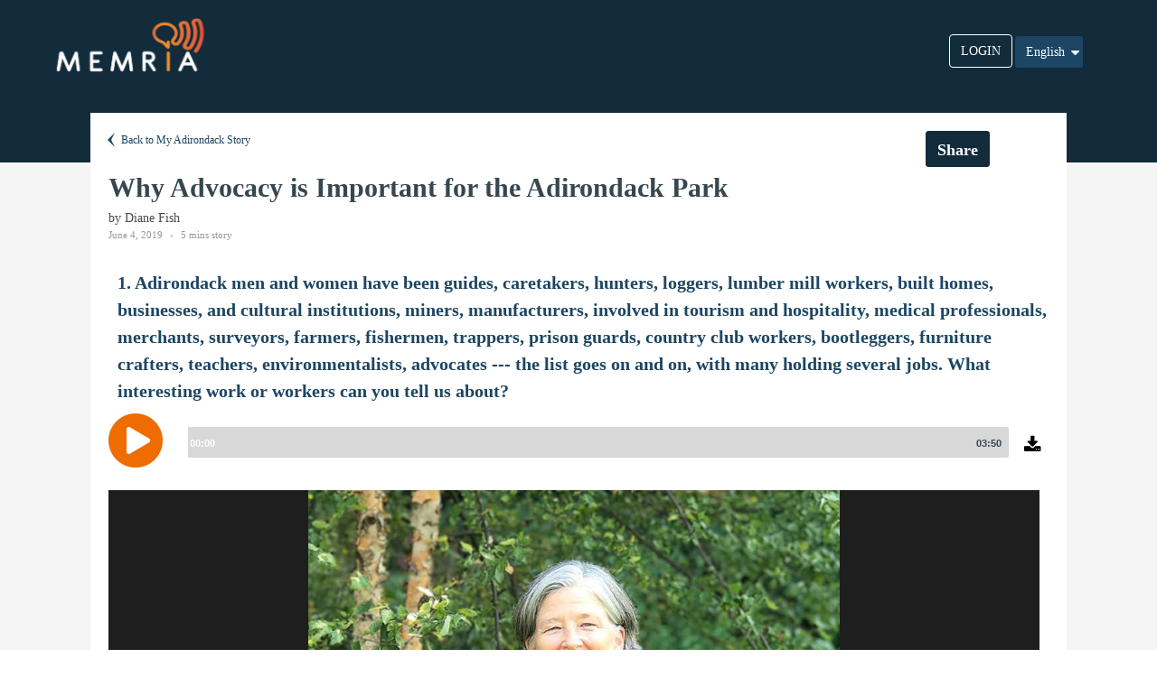

--- FILE ---
content_type: text/html; charset=utf-8
request_url: https://app.memria.org/stories/public-story-view/2fb1eef1e4894995b7c3d070e1659717/
body_size: 36546
content:



<!DOCTYPE html>
<html lang="en">
<head>
    <meta charset="utf-8">
    <meta http-equiv="X-UA-Compatible" content="IE=edge">
    <meta name="viewport" content="width=device-width,initial-scale=1">

    <link rel="stylesheet" href="//code.jquery.com/ui/1.12.1/themes/base/jquery-ui.css">
    <link rel="shortcut icon" href="https://dwxxye7an0xk.cloudfront.net/static/favicon/favicon.0beb65d3b129.ico">
    <link href="https://maxcdn.bootstrapcdn.com/font-awesome/4.6.3/css/font-awesome.min.css" rel="stylesheet">
    
    <link href="https://fonts.googleapis.com/css?family=Roboto:400,300,100,500,700,900" rel="stylesheet"
          type="text/css">
    <link rel="stylesheet" href="https://dwxxye7an0xk.cloudfront.net/static/styles/css/icomoon/styles.f35ef91286ed.css">
    <link rel="stylesheet" href="https://dwxxye7an0xk.cloudfront.net/static/styles/css/bootstrap.83bb47ffb96e.css">
    <link rel="stylesheet" href="https://dwxxye7an0xk.cloudfront.net/static/styles/css/core.b781111f10bf.css">
    <link rel="stylesheet" href="https://dwxxye7an0xk.cloudfront.net/static/styles/css/components.02e18dd301ee.css">
    <link rel="stylesheet" href="https://dwxxye7an0xk.cloudfront.net/static/styles/css/colors.9899a4a6291d.css">
    <link rel="stylesheet" href="https://dwxxye7an0xk.cloudfront.net/static/build/main.e63d392488f3.css">
    <link rel="stylesheet" href="https://dwxxye7an0xk.cloudfront.net/static/font-awesome/css/font-awesome.min.45603cfe928b.css">

    <script src="//cdn.ravenjs.com/3.16.1/raven.min.js"></script>
    <script>Raven.config('//0eebbb25f42e4dc79a28fb4e2e9c802f@sentry.io/96814').install()</script>

    <script src="//cdn.logrocket.com/LogRocket.min.js"></script>
    <script src="https://dwxxye7an0xk.cloudfront.net/static/js/init_logrocket.bdafa799fc69.js"></script>
    <script src="https://cdnjs.cloudflare.com/ajax/libs/mobile-detect/1.4.3/mobile-detect.min.js"></script>


    <script src="https://dwxxye7an0xk.cloudfront.net/static/js/limitless/plugins/loaders/pace.min.24d2d5e3e331.js"></script>
    <script src="https://dwxxye7an0xk.cloudfront.net/static/js/limitless/core/libraries/jquery.min.f9c7afd05729.js"></script>
    <script src="https://dwxxye7an0xk.cloudfront.net/static/js/limitless/core/libraries/bootstrap.min.5869c96cc8f1.js"></script>
    <script src="https://dwxxye7an0xk.cloudfront.net/static/js/limitless/plugins/loaders/blockui.min.b646c96530f3.js"></script>
    <script src="https://dwxxye7an0xk.cloudfront.net/static/js/limitless/plugins/forms/styling/uniform.min.e4eba4ecaf81.js"></script>
    <script src="https://dwxxye7an0xk.cloudfront.net/static/js/limitless/core/app.da649696df0d.js"></script>
    <script type="text/javascript" src="/jsi18n/"></script>
    <script src="https://dwxxye7an0xk.cloudfront.net/static/build/main.min.c26837607bbc.js"></script>
    <script src="https://dwxxye7an0xk.cloudfront.net/static/js/limitless/plugins/notifications/pnotify.min.55bded321701.js"></script>
    <script src="https://dwxxye7an0xk.cloudfront.net/static/js/clipboard.min.f06c52bfddb4.js"></script>
    <script src="https://dwxxye7an0xk.cloudfront.net/static/js/browser-utils.8488b9183108.js"></script>
    
    <script>
        window.heap = window.heap || [], heap.load = function (e, t) {
            window.heap.appid = e, window.heap.config = t = t || {};
            var r = t.forceSSL || "https:" === document.location.protocol, a = document.createElement("script");
            a.type = "text/javascript", a.async = !0, a.src = (r ? "https:" : "http:") + "//cdn.heapanalytics.com/js/heap-" + e + ".js";
            var n = document.getElementsByTagName("script")[0];
            n.parentNode.insertBefore(a, n);
            for (var o = function (e) {
                return function () {
                    heap.push([e].concat(Array.prototype.slice.call(arguments, 0)))
                }
            }, p = ["addEventProperties", "addUserProperties", "clearEventProperties", "identify", "resetIdentity", "removeEventProperty", "setEventProperties", "track", "unsetEventProperty"], c = 0; c < p.length; c++) heap[p[c]] = o(p[c])
        };
        heap.load("3545476508");
        
    </script>


    <script>
        init_logrocket('zfgw0m/memria-prod', '', '');
    </script>
    
    <meta name='viewport' content='initial-scale=1,maximum-scale=1,user-scalable=no'/>
    <link rel="stylesheet" type="text/css" href="https://dwxxye7an0xk.cloudfront.net/static/slick/slick.4fc0fe38ad89.css"/>
    <link rel="stylesheet" type="text/css" href="https://dwxxye7an0xk.cloudfront.net/static/slick/slick-theme.2f84d074b682.css"/>

    <script src="https://dwxxye7an0xk.cloudfront.net/static/slick/slick.min.b53bdfc29e18.js"></script>
    <script src="https://dwxxye7an0xk.cloudfront.net/static/js/fixed-navigation.407862c583d7.js"></script>
    <script src="https://dwxxye7an0xk.cloudfront.net/static/js/limitless/plugins/notifications/bootbox.min.8055e87f2396.js"></script>
    <script src="https://dwxxye7an0xk.cloudfront.net/static/js/limitless/pages/components_modals.dd6b5c185907.js"></script>
    <script src="https://dwxxye7an0xk.cloudfront.net/static/js/clipboard.min.f06c52bfddb4.js"></script>
    <script src="https://dwxxye7an0xk.cloudfront.net/static/js/read-more-controller.5ae839a06f4f.js"></script>
    <link rel="stylesheet" href="https://dwxxye7an0xk.cloudfront.net/static/styles/css/media_element/mediaelementplayer.min.df1fff06e7ef.css">
    <script src="https://dwxxye7an0xk.cloudfront.net/static/js/media_element/mediaelement-and-player.min.ac9ea1fa25ae.js"></script>
    <script src="https://dwxxye7an0xk.cloudfront.net/static/js/media_element/media_element_init.aaf1a689f807.js"></script>
    <script src="https://dwxxye7an0xk.cloudfront.net/static/js/browser-utils.8488b9183108.js"></script>
    

<title>Why Advocacy is Important for the Adirondack Park by Diane Fish</title>
<meta name="twitter:card" content="summary_large_image">
<meta property="og:title" content="Why Advocacy is Important for the Adirondack Park">
<meta property="og:url" content="https://app.memria.org/stories/public-story-view/2fb1eef1-e489-4995-b7c3-d070e1659717/">
<meta property="fb:app_id" content="319278886124862">
<meta property="twitter:title" content="Why Advocacy is Important for the Adirondack Park">
<meta property="og:type" content="website">

    <meta property="og:image" content="https://dwxxye7an0xk.cloudfront.net/media/stories/prompt_images/c/3/c35bdbe9-1363-45f9-bb77-3519c115974d.jpeg">
    <meta property="og:image:secure_url" content="https://dwxxye7an0xk.cloudfront.net/media/stories/prompt_images/c/3/c35bdbe9-1363-45f9-bb77-3519c115974d.jpeg">
    <meta property="og:image:alt" content="Why Advocacy is Important for the Adirondack Park">
    <meta property="twitter:image" content="https://dwxxye7an0xk.cloudfront.net/media/stories/prompt_images/c/3/c35bdbe9-1363-45f9-bb77-3519c115974d.jpeg">



    <meta property="og:description" content="Adirondack men and women have been guides, caretakers, hunters, loggers, lumber mill workers, built homes, businesses, and cultural institutions, miners, manufacturers, involved in tourism and hospitality, medical professionals, merchants, surveyors, farmers, fishermen, trappers, prison guards, country club workers, bootleggers, furniture crafters, teachers, environmentalists, advocates --- the list goes on and on, with many holding several jobs. What interesting work or workers can you tell us about?">
    <meta property="twitter:description" content="Adirondack men and women have been guides, caretakers, hunters, loggers, lumber mill workers, built homes, businesses, and cultural institutions, miners, manufacturers, involved in tourism and hospitality, medical professionals, merchants, surveyors, farmers, fishermen, trappers, prison guards, country club workers, bootleggers, furniture crafters, teachers, environmentalists, advocates --- the list goes on and on, with many holding several jobs. What interesting work or workers can you tell us about?">



</head>

<body>
<div class="page-container public-story-request-preview-container">
    <div class="page-content">
        <div class="content-wrapper content-wrapper-padding">
            <div class="public-story-request-preview">
                <div class="memria-public-header-container row shifted-above"></div>
                <div class="memria-fixed-header">
                    


<div class="memria-public-header row modified-top">
    <div class="memria-logo-container col-md-2 pull-left">
        <a href="http://www.memria.org/">
            <img src="https://dwxxye7an0xk.cloudfront.net/static/images/memria_logo_main.192723732ba2.png" class="public-header-memria-logo">
        </a>
    </div>
    <div class="public-memria-links col-md-7">
        
    </div>
    <div class="login-button-container col-md-3">
        


<div class="language-choice selector-position">
    <div>
        <form action="/i18n/setlang/" method="post" id="language-form">
            <input type="hidden" name="csrfmiddlewaretoken" value="guGYLocTXMqBBYGJa2yRLoGtZbkS7tmRV8ijlT95VqDe8w1dss6B3BVfODqJceos">
            <input name="next" type="hidden" value=""/>
            <input id="selected_language" name="language" type="hidden" value="en"/>
            <div class="dropdown ">
                <button class="btn btn-primary dropdown-toggle blue-select-lang-btn " type="button" data-toggle="dropdown">
                    
                    
                    
                    
                        
                            English
                        
                    
                        
                    
                        
                    
                        
                    
                    <span class="caret"></span></button>
                <ul class="dropdown-menu languages-list">
                    
                        
                    
                        
                            <li class="language-item  " value="es"><a class="">Español</a></li>
                        
                    
                        
                            <li class="language-item  " value="fr"><a class="">Français</a></li>
                        
                    
                        
                            <li class="language-item  break-language" value="hr"><a class="break-language">Bosanski-Hrvatski-Crnogorski-Srpski</a></li>
                        
                    
                </ul>
            </div>
        </form>
    </div>
</div>
<script>
    $(function () {
        $(".language-item").click(function () {
            $('#selected_language').val($(this).attr('value'));
            $('#language-form').submit();
        });
    }());
</script>

        <a type="button" class="btn public-login-btn" href="/account/login/?next=/stories/public-story-view/2fb1eef1e4894995b7c3d070e1659717/">LOGIN</a>
    </div>
</div>

                    <div class="row mobile-visible-header">
                        <div class="custom-mobile-header">
                            

<div class="col-md-2 mobile-header">
    <div>
        <a class="logo-container-in-mobile-header" href="http://www.memria.org/">
            <img src="https://dwxxye7an0xk.cloudfront.net/static/images/memria_logo.fa74aefc0ff2.png" class="public-header-memria-logo">
        </a>
    </div>
</div>

                        </div>
                    </div>
                </div>
                
    <div class="public-story-preview-content ">
        
        
            





    



<div class="story-header-component normal-story-preview no-scrolling col-sm-12">
    <div class="alert alert-success alert-dismissable alert-link  hidden  transcription-request-sent">
        <button class="close" type="button" data-dismiss="alert" aria-hidden="true">×</button>
        Transcription request has been submitted. You will be notified when completed.
    </div>
        
        <div class="row  story-header-row fix-padding custom-story-title-height">
            
                
                    <div class="go-back-breadcrumb vb-inline-block pull-left ">
                        <a class="back-link" href="/stories/public-organization-view/17/">
                            <i class="icon-arrow-left15"></i>
                            Back to
                            
                                My Adirondack Story
                            
                        </a>
                    </div>
                
                
                
                
                    <div class="share-actions-buttons vb-inline-block pull-right  make-margin-right ">
                        <div class="vb-inline-block">
                            



<div class="memria-sharing-popup">
    <button id="get-share-link" class="btn unpublish-btn">Share</button>
</div>

<script>
    var shareUrl = window.location.origin + '/stories/public-story-view/2fb1eef1e4894995b7c3d070e1659717/';
    window.twttr = (function (d, s, id) {
        var js, fjs = d.getElementsByTagName(s)[0],
            t = window.twttr || {};
        if (d.getElementById(id)) return t;
        js = d.createElement(s);
        js.id = id;
        js.src = "https://platform.twitter.com/widgets.js";
        fjs.parentNode.insertBefore(js, fjs);
        t._e = [];
        t.ready = function (f) {
            t._e.push(f);
        };
        return t;
    }(document, "script", "twitter-wjs"));
    
        window.hasFacebookLoaded = false;
        window.fbAsyncInit = function () {
            FB.init({
                appId: '319278886124862',
                xfbml: true,
                version: 'v2.9'
            });
            window.hasFacebookLoaded = true;
        };
        (function (d, s, id) {
            var js, fjs = d.getElementsByTagName(s)[0];
            if (d.getElementById(id)) {
                return;
            }
            js = d.createElement(s);
            js.id = id;
            js.src = "//connect.facebook.net/en_US/sdk.js";
            fjs.parentNode.insertBefore(js, fjs);
        }(document, 'script', 'facebook-jssdk'));
    
    $(document).ready(function () {
        $("#get-share-link").popover({
            placement: "bottom",
            trigger: "click",
            content: '<div class="share-actions-popover-container">    <div class="share-popover-content">                <div class="share-to-facebook-section">            <a id="share_facebook" class="facebook-sharing">                <div class="vb-inline-block">                    <i class="fa fa-facebook-f facebook-icon custom-icon"></i>                </div>                <div class="vb-inline-block share-action-label fb-label">                    Share on Facebook                </div>            </a>        </div>        <div class="share-to-twitter-section">            <a id="share_twitter" href="" class="twitter-sharing">                <div class="vb-inline-block">                    <i class="fa fa-twitter twitter-icon custom-icon"></i>                </div>                <div class="vb-inline-block share-action-label tw-label">                    Share on Twitter                </div>            </a>        </div>        <div class="share-link-section">            <div class="share-link-container">                <div class="share-action-label pl0">                    Link to this story                </div>                <div>                    <input readonly id="link_to_share" class="link-container" value="">                    <button data-clipboard-target="#link_to_share" id="copy_button" type="button"                            class="btn copy-btn upper-case">                        copy                    </button>                </div>            </div>        </div>                    <div class="embeddable-code-section">                <div class="embed-link-container">                    <div class="share-action-label pl0">                        Embed code                    </div>                    <div class="embed-link-help-msg">                        To embed this story in your own website, copy and paste this code into the HTML of your webpage.                    </div>                    <div>                        <textarea readonly id="embed-code" class="embed-code-area" rows="2"><script type="text/javascript" src="https://app.memria.org/stories/embed/2fb1eef1-e489-4995-b7c3-d070e1659717/main.js"><\/script><div class="memria-widget-container" data-uuid="2fb1eef1-e489-4995-b7c3-d070e1659717"></div></textarea>                    </div>                </div>            </div>                            <div>                <div class="pl0 mt-10">                    <b>Video Slideshow of Story</b>                </div>            </div>                            <a href="https://dwxxye7an0xk.cloudfront.net/media/stories/slideshow/2/f/Why_Advocacy_is_Impo-2021-10-20-H4MrS.mp4" target="_blank">Why Advocacy is Impo-2021-10-20.mp4</a>                        </div></div>',
            html: true,
            title: "SHARE",
            animation: false
        }).on('shown.bs.popover', function () {
            $('#link_to_share').val(shareUrl);
            $('#share_twitter').attr('href', 'https://twitter.com/intent/tweet?url=' + shareUrl.trim() + '?source=twitter');
            var popOver = $(this);
            $('.custom-close-icon').click(function () {
                popOver.popover('hide');
            });
        }).on('hidden.bs.popover', function (e) {
            $(e.target).data("bs.popover").inState.click = false;
        });
    });

    initClipboard('#copy_button');

    document.addEventListener('click', function (e) {
        if ($(e.target).hasClass('facebook-sharing') || $(e.target).hasClass('facebook-icon') || $(e.target).hasClass('fb-label')) {
            
            function shareOnFacebook() {
                if (window.hasFacebookLoaded) {
                    FB.ui({
                        method: 'share',
                        mobile_iframe: true,
                        href: shareUrl + '?source=facebook'
                    }, function (response) {
                    });
                } else {
                    setTimeout(shareOnFacebook, 200);
                }
            }
            shareOnFacebook();
        
        }
    });
</script>

                        </div>
                    </div>
                
            
        </div>
        <div class="row  story-header-row  title-header-row">
        <span class="story-title">Why Advocacy is Important for the Adirondack Park</span>
    </div>
    
    
    <div class="row  story-header-row  information-header-row ">
        <div class="pull-left extra-information ">
            <span class="story-teller-name">by
                
                    Diane Fish
                
            </span>
            <div class="information-container display-block">
                <ul class="list-inline list-inline-separate text-muted mb-5">
                    <li class="info-item">June 4, 2019</li>
                    <li class="info-item">
                        5 mins story
                    </li>
                </ul>
            </div>
            <div class="story-tags-list display-block">
                
                
            </div>
        </div>
    </div>
    
</div>

<script type="text/javascript">
    $('#submit-btn').click(function () {
        var ajaxCall = $.ajax({
            beforeSend: function (xhr) {
                xhr.setRequestHeader("X-CSRFToken", getCookie('csrftoken'));
            },
            url: '/stories/is-user-validated/',
            dataType: 'json',
            cache: false,
            type: 'get'
        });
        ajaxCall.success(function () {
            $('.alert-dismissable').hide();
            $('#show_modal_header').click();
            return true;
        });
        ajaxCall.fail(function () {
            $('#preview-action').val('submit');
            $('#story-preview-form').submit();
        });
    });
    
        $('.publish-btn').popover({
            placement: "left",
            trigger: "manual",
            content: '<b>    Publishing this story will add it to the Stories section of your public</b><a class="org-link" href="/stories/public-organization-view/17/" target="_blank">    Organization</a><b>    page.</b><div class="dont-show-message-container dont-show-message">    <div class="checker dont-show-message">        <span class="checkbox-element" id="show-no-show">            <input type="checkbox" class="styled" id="dont-show-popup"/>        </span>    </div>    <span class="dnt-msg">Don&rsquo;t show this message again</span></div>',
            html: true,
            animation: false,
            container: '.publish-unpublish-btn-container'
        }).on('shown.bs.popover', function () {
            if ($('#show_tooltip').val() == 'False') {
                $(this).popover("hide");
            }
            $('.dont-show-message').on('click', function (e) {
                e.stopPropagation();
                if ($('#show-no-show').hasClass('checked')) {
                    $('#show-no-show').removeClass('checked');
                    $('#show_tooltip').val('True');
                } else {
                    $('#show-no-show').addClass('checked');
                    $('#show_tooltip').val('False');
                }
            });
            $('.popover').each(function () {
                if ('' === 'False') {
                    var newTop = $(".publish-btn").offset().top - 28;
                    this.style.setProperty('top', newTop + 'px', 'important');
                }
            });
        }).on('show.bs.popover', function (e) {
        }).on('hidden.bs.popover', function (e) {
            $(e.target).data("bs.popover").inState.click = false;
            $(e.target).data("bs.popover").inState.hover = false;
        }).on("mouseenter", function () {
            var _this = this;
            $(this).popover("show");
            $(".popover").on("mouseleave", function () {
                $(_this).popover('show');
            });
        }).on("mouseleave", function () {
            var _this = this;
            setTimeout(function () {
                if (!$(".popover:hover").length) {
                    $(_this).popover("hide");
                }
            }, 300);
        });
    
    $(document).ready(function () {
        
    });

</script>



<div class="story-preview-contents" data-story-id="1507">
    

<div id="modal_backdrop_transcribe_audio" class="modal fade memria-modal-backdrop">
    <div class="modal-dialog text-size-large popup-modal-form">
        <div class="modal-content">
            <div class="modal-header text-center">
                <h5 class="modal-title color-slate-800">Transcribe Story</h5>
            </div>
            <form method="post" action="/stories/transcribe-story/" >
                <input type="hidden" name="csrfmiddlewaretoken" value="guGYLocTXMqBBYGJa2yRLoGtZbkS7tmRV8ijlT95VqDe8w1dss6B3BVfODqJceos">
                <div class="modal-body">
                    <p class="color-slate-800 text-center">Select the audio language to transcribe.</p>
                    <div class="form-group">
                        <select name="language" class="form-control" title="" id="id_language">
                            <option value="en" selected="">English (American spelling)</option>
                            <option value="en-GB">English (British spelling)</option>
                            <option value="es">Spanish</option>
                            <option value="fr">French</option>
                            <option value="pt">Portugese</option>
                            <option value="it">Italian</option>
                            <option value="ar">Arabic</option>
                            <option value="cmn">Chinese Mandarin</option>
                            <option value="yue">Cantonese</option>
                            <option value="no">Norwegian</option>
                            <option value="uk">Ukrainian</option>
                            <option value="ko">Korean</option>
                        </select>
                    </div>
                </div>

                <div class="modal-footer text-center">
                    <input type="hidden" name="story_id" value="1507">
                    <button id="delete_account_btn" class="btn bg-slate-800 btn-confirm text-center text-bold" type="submit" >
                        Transcribe
                    </button>
                    <button type="button " class="btn bg-slate-800 btn-cancel text-center dismiss-delete-modal text-bold"
                            data-dismiss="modal">
                        Cancel
                    </button>
                </div>
            </form>

        </div>
    </div>
</div>

    <div class="left-div ">
        <div id="active_story_prompt">
            
                




    <div class="active-story-chapter-0 story-prompt-item"
         data-index="0" data-prompt="5485">
        <div class="active-prompt-buttons hidden">
            
                
                    <button type="button" class="btn btn-edit-prompt-content create-clip-btn">
                        Create Audio Clip
                    </button>
                
            
            <a type="button" class="btn btn-edit-prompt-content edit-story-btn" href="/stories/manage-story/1507/">
                Edit Story
            </a>
        </div>
        <div class="prompt-contents">
            <div class="story-prompt-title-panel pb15">
                1. Adirondack men and women have been guides, caretakers, hunters, loggers, lumber mill workers, built homes, businesses, and cultural institutions, miners, manufacturers, involved in tourism and hospitality, medical professionals, merchants, surveyors, farmers, fishermen, trappers, prison guards, country club workers, bootleggers, furniture crafters, teachers, environmentalists, advocates --- the list goes on and on, with many holding several jobs. What interesting work or workers can you tell us about?
            </div>
            <div class="create-audio-clip-help-text hidden">
                Drag the black in-point and out-point handles on the playback bar to the beginning and end of the segment of audio you want to use for your clip, and then click <b>Save Clip</b> button.
            </div>
            
                <div class="row prompt-audio-container-div">
                    <audio controls src="https://dwxxye7an0xk.cloudfront.net/media/stories/prompt_audio/5/0/50ef5a89-7ec0-4672-b3b5-46fcfe28b26a.mp3"
                           class="row story-preview-audio-player prompt-audio-control-0"></audio>
                </div>
                <div class="row prompt-audio-clipping-container-div hidden"></div>
            
            <div class="hidden audio-file-is-processing">Your audio is processing...</div>
            
                <div class="row story-prompt-images-carousel">
                    <div class="prompt-images-carousel">
                        
                            
                                
                                    <div>
                                        <figure>
                                            <img src="https://dwxxye7an0xk.cloudfront.net/media/stories/prompt_images/c/3/c35bdbe9-1363-45f9-bb77-3519c115974d.jpeg" class="prompt-image-on-mobile">
                                            
                                                
                                            
                                        </figure>
                                    </div>
                                
                            
                        
                            
                                
                                    <div>
                                        <figure>
                                            <img src="https://dwxxye7an0xk.cloudfront.net/media/stories/prompt_images/3/8/38c3d3f6-14ab-4549-92b9-9dbad3897784.jpeg" class="prompt-image-on-mobile">
                                            
                                                
                                            
                                        </figure>
                                    </div>
                                
                            
                        
                            
                                
                                    <div>
                                        <figure>
                                            <img src="https://dwxxye7an0xk.cloudfront.net/media/stories/prompt_images/e/7/e7fecf2d-994d-41c0-aca9-f38922fa0e0c.jpeg" class="prompt-image-on-mobile">
                                            
                                                
                                            
                                        </figure>
                                    </div>
                                
                            
                        
                            
                                
                                    <div>
                                        <figure>
                                            <img src="https://dwxxye7an0xk.cloudfront.net/media/stories/prompt_images/5/7/570bda44-ec65-47f6-bb7b-242ebfd55ca1.jpeg" class="prompt-image-on-mobile">
                                            
                                                
                                            
                                        </figure>
                                    </div>
                                
                            
                        
                            
                                
                                    <div>
                                        <figure>
                                            <img src="https://dwxxye7an0xk.cloudfront.net/media/stories/prompt_images/5/3/53325d52-05d3-4205-928e-707abcb9a1e6.jpeg" class="prompt-image-on-mobile">
                                            
                                                
                                            
                                        </figure>
                                    </div>
                                
                            
                        
                    </div>
                </div>
            
            
        </div>
    </div>


<script>
    $('#show_more_btn_0').on('click', function () {
        readMoreOrLess('0');
    });

    $(document).ready(function () {
        setupDownloadAudio('https://dwxxye7an0xk.cloudfront.net/media/stories/prompt_audio/5/0/50ef5a89-7ec0-4672-b3b5-46fcfe28b26a.mp3', '0');
        showHideReadButton('0');
    });
</script>

            
        </div>

        




<div class="panel panel-flat story-chapters-div white-background hidden">
    <div class="panel-heading white-background">
        <h6 class="panel-title white-background">Story Chapters</h6>
    </div>

    <div class="panel-body">
        <div class="">
            <ul class="media-list content-group">
                
                    <li class="media stack-media-on-mobile story-chapter-0 hidden">
                        <a class="story-chapter-link" index="0">
                            <div class="media-heading prompt-question-title">1&#46;&nbsp;Adirondack men and women have been guides, caretakers, hunters, loggers, lumber mill workers, built homes, businesses, and cultural institutions, miners, manufacturers, involved in tourism and hospitality, medical professionals, merchants, surveyors, farmers, fishermen, trappers, prison guards, country club workers, bootleggers, furniture crafters, teachers, environmentalists, advocates --- the list goes on and on, with many holding several jobs. What interesting work or workers can you tell us about?</div>
                            <div class="media-body ">
                                
                                    <div class="media-left image-preview-container audio-beside-image pull-left">
                                        <div class="thumb">
                                            <div class="media-preview"
                                                 style="background-image: url('https://dwxxye7an0xk.cloudfront.net/media/stories/prompt_images/c/3/c35bdbe9-1363-45f9-bb77-3519c115974d.jpeg');"></div>
                                        </div>
                                    </div>
                                
                                
                                    <div class="non-mobile-display prompt-summary prompt-summary-
                                            0 image-beside-audio">
                                        <div class="internal-mobile-display">
                                            <div><i class="non-mobile-version fa fa-play"></i></div>
                                            <div class="row mobile-play-button"><i
                                                    class="mobile-version fa fa-play-circle"></i></div>
                                            <div class="prompt-audio-length">00:00</div>
                                        </div>
                                    </div>
                                
                                <div class="non-mobile-display-question prompt-summary prompt-summary-0">
                                    <div class="prompt-answer">
                                        
                                    </div>
                                </div>
                            </div>
                        </a>
                    </li>
                
            </ul>
        </div>
    </div>
</div>

<script>

    function formatDuration(duration) {
        var min = Math.floor(Math.floor(duration) / 60);
        var sec = Math.floor(duration) % 60;
        min = min >= 10 ? min : '0' + min;
        sec = sec >= 10 ? sec : '0' + sec;
        return min + ':' + sec;
    }

    $(function () {
        $('.story-prompt-item').each(function () {
            var index = $(this).attr('data-index');
            $(this).find('audio').on("loadedmetadata", function() {
                var promptAudioLength = $('.story-chapter-' + index).find('.prompt-audio-length');
                if (promptAudioLength.length > 0) {
                    promptAudioLength[0].innerText = formatDuration(this.duration);
                }
            });
        });
    });

    activeIndex = 0;
    function storyChapterLink(e) {
        var audioFile = $(document).find('.active-story-chapter-' + activeIndex).find('audio');
        if (audioFile.length !== 0) {
            audioFile[0].player.pause();
        }
        var newIndex = $(e.target).closest('[class^=story-chapter]').attr('index');
        switchChapters(activeIndex, newIndex);
        audioFile = $(document).find('.active-story-chapter-' + newIndex).find('audio');
        if (audioFile.length !== 0) {
            audioFile[0].player.play();
        }
    }
    $('.story-chapter-link').on('click', storyChapterLink);
</script>

    </div>
    
</div>

<script type="text/javascript">
    $(document).ready(function () {
        

        $('.prompt-images-carousel').not('.slick-initialized').slick({
            dots: true,
            infinite: true,
            speed: 500,
            fade: true,
            cssEase: 'linear',
            initialSlide: 0
        });
        
            
                
                    var audioFileEl = $('.prompt-audio-control-0')[1];
                    audioFileEl.player.setSrc('https://dwxxye7an0xk.cloudfront.net/media/stories/prompt_audio/5/0/50ef5a89-7ec0-4672-b3b5-46fcfe28b26a.mp3');
                    audioFileEl.load();
                
            
        
    });
</script>

        
        
        
            


<div class="story-view-footer row" id="story_view_footer">
    <div>
        <span class="footer-title">Submitted to:</span>
    </div>
    <div>
        <span class="footer-body">
            
            Work
            
        </span>
    </div>
</div>


<div id="modal_default" class="modal fade memria-modal-backdrop">
    <button type="button" class="close close-modal-btn" data-dismiss="modal">
        <i class="fa fa-x fa-close"></i>
    </button>
    <div class="modal-dialog modal-full">
        <div class="modal-content">
        </div>
    </div>
</div>

        
    </div>

            </div>
            
        </div>
    </div>
</div>
</body>
</html>


--- FILE ---
content_type: application/javascript
request_url: https://dwxxye7an0xk.cloudfront.net/static/js/media_element/media_element_init.aaf1a689f807.js
body_size: 808
content:
$(document).ready(function () {
    var audioElement = $('#active_story_prompt').find('audio');
    audioElement.mediaelementplayer({
        alwaysShowControls: true,
        audioVolume: 'vertical',
        enableProgressTooltip: false,
        features: ['playpause', 'current', 'progress', 'duration', 'fontawesome']
    });

    $('.mejs__controls').each(function (obj) {
        $(this).append('<div class="mejs__button mejs__download-button"><a class="download-audio-link" href="#" target="_blank"><i class="fa fa-download"></i></a></div>');
        // Need to customize the width of the player so that it appears on the public page longer than on other pages.
        $(this).find('.mejs__time-rail').addClass($('.active-prompt-buttons').hasClass('hidden') ? 'width-custom-player' : 'width-79');
    });

    audioElement.on('playing', function (e) {
        $('audio').not(this).each(function () {
            $(this)[0].player.pause();
        });
        $(e.target).closest('.mejs__container').find('.mejs__playpause-button').find('i')
            .removeClass('fa-play-circle').addClass('fa-pause-circle');
    });

    audioElement.on('pause', function (e) {
        $(e.target).closest('.mejs__container').find('.mejs__playpause-button').find('i')
            .removeClass('fa-pause-circle').addClass('fa-play-circle');
    });

    audioElement.on('ended', function (e) {
        var prompt = $(this).closest('.story-prompt-item');
        var text = prompt.find('.prompt-answer-text-content').text();
        if (text.trim().length >= 100) {
            return true;
        }

        var nextPrompt = prompt.nextAll('div:first');
        if(nextPrompt.length > 0) {
            switchChapters(prompt.attr('data-index'), $(nextPrompt).attr('data-index'));
            if ($(nextPrompt).find('audio').length !== 0) {
                $(nextPrompt).find('.fa-play-circle').click();
            }
        }
    });

    $('.mejs__playpause-button').find('button').each(function () {
        $(this).append('<i class="fa fa-play-circle"></i>');
    });

});


--- FILE ---
content_type: application/javascript
request_url: https://dwxxye7an0xk.cloudfront.net/static/js/read-more-controller.5ae839a06f4f.js
body_size: 793
content:
function switchChapters(oldIndex, newIndex) {
    if ($('.story-chapter-' + newIndex)) {
        // Show the current active prompt in the prompts list
        $('.story-chapter-' + oldIndex).removeClass('hidden');
        // Hide the current active prompt div
        $('.active-story-chapter-' + oldIndex).addClass('hidden');
        activeIndex = newIndex;
        // Hide the clicked prompt from the list
        $('.story-chapter-' + activeIndex).addClass('hidden');
        // Show the clicked prompt as the active prompt
        var activePrompt = $('.active-story-chapter-' + activeIndex);
        activePrompt.find('.prompt-images-carousel').slick('unslick');
        activePrompt.find('.prompt-images-carousel').slick({
            dots: true,
            infinite: true,
            speed: 500,
            fade: true,
            cssEase: 'linear',
            initialSlide: 0
        });
        activePrompt.removeClass('hidden');
        activePrompt.find('.prompt-images-carousel').slick('setPosition');
    }
}

function readMoreOrLess(index) {
    var showBtn = $('#show_more_btn_' + index);
    var isShow = $(showBtn).hasClass('show-more');
    $(showBtn).removeClass(isShow ? 'show-more' : 'show-less');
    $(showBtn).addClass(isShow ? 'show-less' : 'show-more');
    $(showBtn).text(isShow ? gettext('hide') : gettext('read more'));
    if (isShow) {
        $('#gradient_div_' + index).removeClass('gradient-show-more-less');
        $('.active-story-chapter-' + index).find('.prompt-answer-text-content').removeClass('customized-height');
    } else {
        $('#gradient_div_' + index).addClass('gradient-show-more-less');
        $('.active-story-chapter-' + index).find('.prompt-answer-text-content').addClass('customized-height');
    }
}

function showHideReadButton(prompt_index) {
    // Configure the read more or less element to show up on specific cases when the text height is showing at
    // three lines of text
    var activePromptChapter = $('.active-story-chapter-' + prompt_index);
    if (activePromptChapter.find('.prompt-answer-text-content').height() < 110) {
        $('#gradient_div_' + prompt_index).addClass('hidden');
        $('#show_more_less_' + prompt_index).addClass('hidden');
        activePromptChapter.find('.prompt-answer-text-content').addClass('pb10');
    } else {
        activePromptChapter.find('.prompt-answer-text-content').addClass('customized-height');
    }
}

function setupDownloadAudio(audio_file, prompt_index) {
    if (audio_file) {
        // Set the audio file path on the download link to make sure it is available for downloading
        $('.active-story-chapter-' + prompt_index).find('.download-audio-link').attr('href', audio_file);
    }
}
